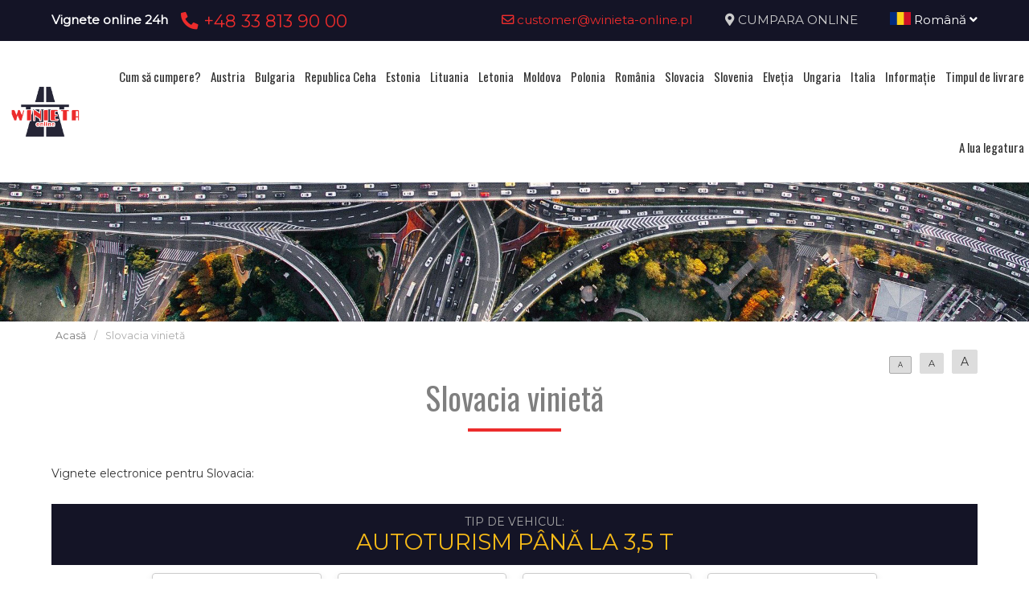

--- FILE ---
content_type: text/html; charset=UTF-8
request_url: https://www.winieta-online.pl/ro/slowacja-winieta
body_size: 5407
content:
<!DOCTYPE html>
<html lang="ro">
<head>
	<title>Slovacia vinietă</title>
<meta http-equiv="content-type" content="text/html; charset=utf-8">
<meta name="keywords" content="winieta słowacja,winiety słowacja">
<meta name="description" content="Slovacia vinietă">
<meta name="viewport" content="width=device-width, initial-scale=1">
<base href="https://www.winieta-online.pl">
<link rel="canonical" href="https://www.winieta-online.pl/ro/slowacja-winieta">

<link rel="shortcut icon" type="image/x-icon" href="/UserFiles/winieta_online_pl/favicon.png" />
<meta name="theme-color" content="#141426">
<link rel="icon" sizes="192x192" href="/UserFiles/winieta_online_pl/web_icon.png">
<!-- Windows Phone -->
<meta name="msapplication-navbutton-color" content="#141426">
<!-- iOS Safari -->
<meta name="apple-mobile-web-app-capable" content="yes">
<meta name="apple-mobile-web-app-status-bar-style" content="black-translucent">
<link rel="apple-touch-icon" href="/UserFiles/winieta_online_pl/web_icon.png">

<link href="https://fonts.googleapis.com/css?family=Montserrat&display=swap" rel="stylesheet">
<link href="https://fonts.googleapis.com/css?family=Oswald&display=swap" rel="stylesheet">
<link rel="stylesheet" href="css/fontawesome/css/all.css">
<link type="text/css" rel="stylesheet" href="css/sky_form.css">
<link type="text/css" rel="stylesheet" href="css/winieta_online_pl/styles.css">

<script src="js/jquery-3.2.1.min.js"></script>
<script src="js/winieta_online_pl/scripts.js"></script>
<script src="js/pickmeup/jquery.pickmeup.min.js"></script>
<link rel="stylesheet" href="js/pickmeup/pickmeup.css">

<meta property="og:title" content="Slovacia vinietă"/>
<meta property="og:site_name" content="Slovacia vinietă"/>
<meta property="og:type" content="website"/>
<meta property="og:image" content="https://winieta-online.pl/"/>
<meta property="og:description" content="Slovacia vinietă" />
</head>

<body>

	<header><div class="top-line-wrap clear-after">
	<div class="top-line1"><div class="container"><div class="phones-line clear-after">
	<div class="phones1 float-left"><span>Vignete online 24h</span><span><a href="tel:+48338139000"> <i class="fas fa-phone-alt"></i>  +48 33 813 90 00</a></span></div>
	<div class="phones2 float-right"><span><a href="mailto:customer@winieta-online.pl"> <i class="far fa-envelope"></i>  customer@winieta-online.pl</a></span><span><i class="fas fa-map-marker-alt"></i> <a href="ro/vinieta/ordin">CUMPARA ONLINE</a></span><span><div class="page-lang-select"><div class="current-lang"><a href="ro"><img src="images/flags/ro.png" alt="Română"> Română <i class="fas fa-angle-down"></i></a></div><ul><li><a href="pl"><img src="images/flags/pl.png" alt="Polski"> Polski</a></li><li><a href="en"><img src="images/flags/en.png" alt="English"> English</a></li><li><a href="de"><img src="images/flags/de.png" alt="Deutsch"> Deutsch</a></li><li><a href="ua"><img src="images/flags/ua.png" alt="Український"> Український</a></li><li><a href="cz"><img src="images/flags/cz.png" alt="Česky"> Česky</a></li></ul></div></span></div>
</div>
</div></div>
	<div class="container2">
			<div class="top-menu-wrap like-table">
				<div class="top-menu-line2 like-td logo-wrap"><a class="logo" href="ro/"><img src="/UserFiles/winieta_online_pl/logo.png" alt="Busy"></a></div>
				<div class="top-menu-line1 like-td"><div class="menu-top-wrap">
	<div class="mobile-menu hide">
		<div id="mobile-menu-trigger">
			<svg id="svg-icon" class="ham hamRotate ham8" viewBox="0 0 100 100" width="50">
				<path
							class="line top"
							d="m 30,33 h 40 c 3.722839,0 7.5,3.126468 7.5,8.578427 0,5.451959 -2.727029,8.421573 -7.5,8.421573 h -20" />
				<path
							class="line middle"
							d="m 30,50 h 40" />
				<path
							class="line bottom"
							d="m 70,67 h -40 c 0,0 -7.5,-0.802118 -7.5,-8.365747 0,-7.563629 7.5,-8.634253 7.5,-8.634253 h 20" />
			</svg>
		</div>
	</div>

	<div class="navigation-wrap">
	<nav role="navigation">
	<ul class="menu-top font-sp">
		<li><a href="ro/jak-kupic-winiete" class="empty">Cum să cumpere?</a></li><li><a href="ro/austria-vigneta" class="empty">Austria</a></li><li><a href="ro/bulgaria-vigneta" class="empty">Bulgaria</a></li><li><a href="ro/republica-ceha-vigneta" class="empty">Republica Ceha</a></li><li><a href="ro/estonia-winieta" class="empty">Estonia</a></li><li><a href="ro/litwa-winieta" class="empty">Lituania</a></li><li><a href="ro/lotwa-winieta" class="empty">Letonia</a></li><li><a href="ro/moldawia-winieta" class="empty">Moldova</a></li><li><a href="ro/polska-winieta" class="empty">Polonia</a></li><li><a href="ro/rumunia-winieta" class="empty">România</a></li><li><a href="ro/slowacja-winieta" class="empty">Slovacia</a></li><li><a href="ro/slowenia-winieta" class="empty">Slovenia</a></li><li><a href="ro/szwajcaria-winieta" class="empty">Elveţia</a></li><li><a href="ro/ungaria-vigneta" class="empty">Ungaria</a></li><li><a href="ro/wlochy-winieta" class="empty">Italia</a></li><li><a href="ro/informacje-praktyczne" class="empty">Informație</a></li><li><a href="ro/vignete-timp-si-costul-livrarii" class="empty">Timpul de livrare</a></li><li><a href="ro/kontakt" class="empty">A lua legatura</a></li>	</ul>
	</nav>
	</div>
</div>
</div>
			</div>
	</div>
</div>


<div class="container2">
<div class="header-img2" >
</div>
</div>
<div class="breadcrumb-wrap">
  <div class="container">
  <nav aria-label="Breadcrumb">
    <span><a href="ro/">Acasă</a></span><span>/</span><span class="current">Slovacia vinietă</span>  </nav>
  </div>
</div>
<div class="container"><div class="content-font-size"><a href="#" data-size="1em" class="size-1 isset">A</a><a href="#" data-size="1.1em" class="size-2">A</a><a href="#" data-size="1.2em" class="size-3">A</a></div>

<script type="text/javascript">
$('.content-font-size a').click(function(e)
{
  e.preventDefault();
  $(this).siblings().removeClass('isset').end().addClass('isset');
  $('.site-content').css('font-size',$(this).attr('data-size'));
});
</script>
</div></header>

	<section>
	<div class="container">
		<div class="site-content-wrap">
			<h1 class="site-title-header font-sp">Slovacia vinietă</h1>
			<div class="site-content">
        <!-- ========= -->
        Vignete electronice pentru Slovacia:<br />
<br />
<div class="winiety-prices-type-wrap"><h3><small>Tip de vehicul:</small>Autoturism până la 3,5 t</h3><div class="winiety-prices-type-line"><div class="winieta-price-box"><a href="ro/vinieta/ordin/sk/car/10DAY/slovacia-autoturism-p-n-la-3-5-t-vigneta-de-10-zile-de-p-n-la-3-5-tone"><div class="wn-box-icon"><i class="fas fa-car-side"></i></div><div class="wn-box-length"><strong>10 <small>zile</small></strong></div><div class="wn-box-name"><h6>Vigneta de 10 zile de până la 3,5 tone</h6></div><div class="wn-box-price">76.14 PLN</div><div class="wn-box-btn"><span>Ordin</span></div></a></div><div class="winieta-price-box"><a href="ro/vinieta/ordin/sk/car/1DAY/slovacia-autoturism-p-n-la-3-5-t-vigneta-de-1-zile-de-p-n-la-3-5-tone"><div class="wn-box-icon"><i class="fas fa-car-side"></i></div><div class="wn-box-length"><strong>1 <small>zi</small></strong></div><div class="wn-box-name"><h6>Vigneta de 1 zile de până la 3,5 tone</h6></div><div class="wn-box-price">57.11 PLN</div><div class="wn-box-btn"><span>Ordin</span></div></a></div><div class="winieta-price-box"><a href="ro/vinieta/ordin/sk/car/30DAY/slovacia-autoturism-p-n-la-3-5-t-vigneta-de-30-de-zile-pana-la-3-5-tone"><div class="wn-box-icon"><i class="fas fa-car-side"></i></div><div class="wn-box-length"><strong>30 <small>zile</small></strong></div><div class="wn-box-name"><h6>Vigneta de 30 de zile pana la 3,5 tone</h6></div><div class="wn-box-price">100.49 PLN</div><div class="wn-box-btn"><span>Ordin</span></div></a></div><div class="winieta-price-box"><a href="ro/vinieta/ordin/sk/car/365DAY/slovacia-autoturism-p-n-la-3-5-t-vigneta-365-zile-pana-la-3-5-tone"><div class="wn-box-icon"><i class="fas fa-car-side"></i></div><div class="wn-box-length"><strong>365 <small>zile</small></strong></div><div class="wn-box-name"><h6>Vigneta 365 zile pana la 3,5 tone</h6></div><div class="wn-box-price">507.6 PLN</div><div class="wn-box-btn"><span>Ordin</span></div></a></div></div><h3><small>Tip de vehicul:</small>Livrare până la 3,5 tone</h3><div class="winiety-prices-type-line"><div class="winieta-price-box"><a href="ro/vinieta/ordin/sk/cargo/10DAY/slovacia-livrare-p-n-la-3-5-tone-vigneta-de-10-zile-de-p-n-la-3-5-tone"><div class="wn-box-icon"><i class="fas fa-truck"></i></div><div class="wn-box-length"><strong>10 <small>zile</small></strong></div><div class="wn-box-name"><h6>Vigneta de 10 zile de până la 3,5 tone</h6></div><div class="wn-box-price">76.14 PLN</div><div class="wn-box-btn"><span>Ordin</span></div></a></div><div class="winieta-price-box"><a href="ro/vinieta/ordin/sk/cargo/1DAY/slovacia-livrare-p-n-la-3-5-tone-vigneta-de-1-zile-de-p-n-la-3-5-tone"><div class="wn-box-icon"><i class="fas fa-truck"></i></div><div class="wn-box-length"><strong>1 <small>zi</small></strong></div><div class="wn-box-name"><h6>Vigneta de 1 zile de până la 3,5 tone</h6></div><div class="wn-box-price">57.11 PLN</div><div class="wn-box-btn"><span>Ordin</span></div></a></div><div class="winieta-price-box"><a href="ro/vinieta/ordin/sk/cargo/30DAY/slovacia-livrare-p-n-la-3-5-tone-vigneta-de-30-de-zile-pana-la-3-5-tone"><div class="wn-box-icon"><i class="fas fa-truck"></i></div><div class="wn-box-length"><strong>30 <small>zile</small></strong></div><div class="wn-box-name"><h6>Vigneta de 30 de zile pana la 3,5 tone</h6></div><div class="wn-box-price">100.49 PLN</div><div class="wn-box-btn"><span>Ordin</span></div></a></div><div class="winieta-price-box"><a href="ro/vinieta/ordin/sk/cargo/365DAY/slovacia-livrare-p-n-la-3-5-tone-vigneta-365-zile-pana-la-3-5-tone"><div class="wn-box-icon"><i class="fas fa-truck"></i></div><div class="wn-box-length"><strong>365 <small>zile</small></strong></div><div class="wn-box-name"><h6>Vigneta 365 zile pana la 3,5 tone</h6></div><div class="wn-box-price">507.6 PLN</div><div class="wn-box-btn"><span>Ordin</span></div></a></div></div><h3><small>Tip de vehicul:</small>Caravana de pana la 3,5 t</h3><div class="winiety-prices-type-line"><div class="winieta-price-box"><a href="ro/vinieta/ordin/sk/camper/10DAY/slovacia-caravana-de-pana-la-3-5-t-vigneta-de-10-zile-de-p-n-la-3-5-tone"><div class="wn-box-icon"><img src="images/icon_cars/camper.svg" alt="kamper"></div><div class="wn-box-length"><strong>10 <small>zile</small></strong></div><div class="wn-box-name"><h6>Vigneta de 10 zile de până la 3,5 tone</h6></div><div class="wn-box-price">76.14 PLN</div><div class="wn-box-btn"><span>Ordin</span></div></a></div><div class="winieta-price-box"><a href="ro/vinieta/ordin/sk/camper/1DAY/slovacia-caravana-de-pana-la-3-5-t-vigneta-de-1-zile-de-p-n-la-3-5-tone"><div class="wn-box-icon"><img src="images/icon_cars/camper.svg" alt="kamper"></div><div class="wn-box-length"><strong>1 <small>zi</small></strong></div><div class="wn-box-name"><h6>Vigneta de 1 zile de până la 3,5 tone</h6></div><div class="wn-box-price">57.11 PLN</div><div class="wn-box-btn"><span>Ordin</span></div></a></div><div class="winieta-price-box"><a href="ro/vinieta/ordin/sk/camper/30DAY/slovacia-caravana-de-pana-la-3-5-t-vigneta-de-30-de-zile-pana-la-3-5-tone"><div class="wn-box-icon"><img src="images/icon_cars/camper.svg" alt="kamper"></div><div class="wn-box-length"><strong>30 <small>zile</small></strong></div><div class="wn-box-name"><h6>Vigneta de 30 de zile pana la 3,5 tone</h6></div><div class="wn-box-price">100.49 PLN</div><div class="wn-box-btn"><span>Ordin</span></div></a></div><div class="winieta-price-box"><a href="ro/vinieta/ordin/sk/camper/365DAY/slovacia-caravana-de-pana-la-3-5-t-vigneta-365-zile-pana-la-3-5-tone"><div class="wn-box-icon"><img src="images/icon_cars/camper.svg" alt="kamper"></div><div class="wn-box-length"><strong>365 <small>zile</small></strong></div><div class="wn-box-name"><h6>Vigneta 365 zile pana la 3,5 tone</h6></div><div class="wn-box-price">507.6 PLN</div><div class="wn-box-btn"><span>Ordin</span></div></a></div></div><h3><small>Tip de vehicul:</small>Remorcă</h3><div class="winiety-prices-type-line"><div class="winieta-price-box"><a href="ro/vinieta/ordin/sk/trailer/10DAY/slovacia-remorc-vigneta-de-10-zile-pentru-o-remorc"><div class="wn-box-icon"><i class="fas fa-trailer"></i></div><div class="wn-box-length"><strong>10 <small>zile</small></strong></div><div class="wn-box-name"><h6>Vigneta de 10 zile pentru o remorcă</h6></div><div class="wn-box-price">76.14 PLN</div><div class="wn-box-btn"><span>Ordin</span></div></a></div><div class="winieta-price-box"><a href="ro/vinieta/ordin/sk/trailer/1DAY/slovacia-remorc-vigneta-de-1-zile-pentru-o-remorc"><div class="wn-box-icon"><i class="fas fa-trailer"></i></div><div class="wn-box-length"><strong>1 <small>zi</small></strong></div><div class="wn-box-name"><h6>Vigneta de 1 zile pentru o remorcă</h6></div><div class="wn-box-price">57.11 PLN</div><div class="wn-box-btn"><span>Ordin</span></div></a></div><div class="winieta-price-box"><a href="ro/vinieta/ordin/sk/trailer/30DAY/slovacia-remorc-vigneta-de-30-de-zile-pentru-o-remorc"><div class="wn-box-icon"><i class="fas fa-trailer"></i></div><div class="wn-box-length"><strong>30 <small>zile</small></strong></div><div class="wn-box-name"><h6>Vigneta de 30 de zile pentru o remorcă</h6></div><div class="wn-box-price">100.49 PLN</div><div class="wn-box-btn"><span>Ordin</span></div></a></div><div class="winieta-price-box"><a href="ro/vinieta/ordin/sk/trailer/365DAY/slovacia-remorc-vigneta-de-365-de-zile-pentru-trailer"><div class="wn-box-icon"><i class="fas fa-trailer"></i></div><div class="wn-box-length"><strong>365 <small>zile</small></strong></div><div class="wn-box-name"><h6>Vigneta de 365 de zile pentru trailer</h6></div><div class="wn-box-price">507.6 PLN</div><div class="wn-box-btn"><span>Ordin</span></div></a></div></div></div>        <!-- ========= -->
      </div>
     </div>
   </div>
</section>

	<footer><div class="container">
<div class="like-table footer-first-line">
  <div class="like-td"><div class="footer-info-data">
	<div class="like-table">
		<div class="like-td">
			<img src="/UserFiles/winieta_online_pl/logo.png" alt="Winieta Online">
			<div>Rynek 28, 31-010 KRAKÓW</div>
		</div>
		<div class="like-td">
			<h4 class="font-sp">Winieta Online</h4>
			<div>+48 33 813 90 00</div>
			<div>customer@winieta-online.pl</div>
		</div>
	</div>
</div>
</div>
  <div class="like-td"><ul class="menu-footer">
	<li><a href="ro/electronic-autostrada-vigneta-republica-ceha">Vigneta electronică de autostradă</a></li><li><a href="ro/gdzie-obowiazuje">Harta secțiunilor de taxare ale autostrăzilor 2021 </a></li><li><a href="ro/informacje-praktyczne">Informație practică</a></li><li><a href="ro/jak-kupic-winiete">Cum să cumpăr o vignetă?</a></li><li><a href="ro/cine-trebuie-cu-cumpere-vigneta-electronica-republica-ceha">Cine trebuie să cumpere o vignetă electronică?</a></li><li><a href="ro/regulamin-dla-konsumentow">Reglementări pentru consumatori</a></li><li><a href="ro/zalety-winiety-elektronicznej">Avantajele unei vignete electronice</a></li><li><a href="ro/zwolnienie-z-oplaty-winieta-czechy">Scutire de impozit</a></li><li><a href="ro/slowenia-omin-autostrady">Slovenia - evitați autostrăzile</a></li><li><a href="ro/austria-vigneta">Austria vinietă</a></li><li><a href="ro/szwajcaria-winieta">Elveţia vinietă</a></li><li><a href="ro/nasi-partnerzy">Partenerii noștri</a></li><li><a href="ro/vigneta-electronica">Vigneta electronică</a></li><li><a href="ro/winiety-slowniczek">Vignete Glosar</a></li></ul>
</div>
</div>
</div>

<div class="footer_info-wrap">
  <div class="container">
    <p><strong> Clauza de informare în legătură cu GDPR </strong> administratorul datelor dvs. personale este Feniqs.pl Prosta Spółka Akcyjna. Datele dumneavoastră personale vor fi prelucrate în vederea furnizării de servicii/oferte în temeiul art. 6 sec. 1 lit. din Regulamentul general privind protecția datelor cu caracter personal din 27 aprilie 2016 ca interes legitim al administratorului, destinatarii datelor dumneavoastră cu caracter personal vor fi doar entități autorizate să obțină date cu caracter personal în baza legii, datele dumneavoastră cu caracter personal stocate vor fi pe o perioadă de 5 ani sau mai mult pe baza interesului legitim urmărit de administrator, aveți dreptul de a solicita administratorului accesul la datele cu caracter personal, dreptul de a rectifica ștergerea acestora sau de a limita prelucrarea, aveți dreptul de a depune o plângere la adresa Președintelui Biroului pentru Protecția Datelor cu Caracter Personal, furnizarea datelor cu caracter personal este voluntară, cu toate acestea, nefurnizarea datelor poate duce la incapacitatea de a furniza servicii/oferta.<br />JESTEŚMY NIEZALEŻNYM REJESTRATOREM OPŁAT AUTOSTRADOWYCH</p>
  </div>
</div>

<div class="footer-other-sites-menu">
	<div class="container">
    <b>SUNTEM UN REGISTR DE TAXE INDEPENDENȚĂ ÎN EUROPA:</b>
    <ul class="menu-footer-inline"><li><a href="http://www.austria-winieta.pl" target="_blank" rel="noopener">austria-winieta.pl</a></li><li><a href="http://www.austriawinieta.pl" target="_blank" rel="noopener">austriawinieta.pl</a></li><li><a href="http://www.bilet-autostradowy.pl" target="_blank" rel="noopener">bilet-autostradowy.pl</a></li><li><a href="http://www.bilety-autostradowe.pl" target="_blank" rel="noopener">bilety-autostradowe.pl</a></li><li><a href="http://www.bulgariawienieta.pl" target="_blank" rel="noopener">bulgariawienieta.pl</a></li><li><a href="http://www.bulgariawinieta.pl" target="_blank" rel="noopener">bulgariawinieta.pl</a></li><li><a href="http://www.bulharskadalnice.com" target="_blank" rel="noopener">bulharskadalnice.com</a></li><li><a href="http://www.cenawiniety.pl" target="_blank" rel="noopener">cenawiniety.pl</a></li><li><a href="http://www.cenywiniet.pl" target="_blank" rel="noopener">cenywiniet.pl</a></li><li><a href="http://www.chorwacjawinieta.pl" target="_blank" rel="noopener">chorwacjawinieta.pl</a></li><li><a href="http://www.czechy-winieta.pl" target="_blank" rel="noopener">czechy-winieta.pl</a></li><li><a href="http://www.czechywinieta.pl" target="_blank" rel="noopener">czechywinieta.pl</a></li><li><a href="http://www.czechywiniety.pl" target="_blank" rel="noopener">czechywiniety.pl</a></li><li><a href="http://www.dalnicnipoplatky.com" target="_blank" rel="noopener">dalnicnipoplatky.com</a></li><li><a href="http://www.dalnicniznamka.eu" target="_blank" rel="noopener">dalnicniznamka.eu</a></li><li><a href="http://www.digital-vignette.de" target="_blank" rel="noopener">digital-vignette.de</a></li><li><a href="http://www.e-vignette.pl" target="_blank" rel="noopener">e-vignette.pl</a></li><li><a href="http://www.e-winieta.eu" target="_blank" rel="noopener">e-winieta.eu</a></li><li><a href="http://www.edalnice.org" target="_blank" rel="noopener">edalnice.org</a></li><li><a href="http://www.edalnice.pl" target="_blank" rel="noopener">edalnice.pl</a></li><li><a href="http://www.electronicavinieta.com" target="_blank" rel="noopener">electronicavinieta.com</a></li><li><a href="http://www.electroniceviniete.com" target="_blank" rel="noopener">electroniceviniete.com</a></li><li><a href="http://www.estoniawinieta.pl" target="_blank" rel="noopener">estoniawinieta.pl</a></li><li><a href="http://www.estonskadalnice.com" target="_blank" rel="noopener">estonskadalnice.com</a></li><li><a href="http://www.ewinieta.pl" target="_blank" rel="noopener">ewinieta.pl</a></li><li><a href="http://www.info365.pl" target="_blank" rel="noopener">info365.pl</a></li><li><a href="http://www.litvadalnice.com" target="_blank" rel="noopener">litvadalnice.com</a></li><li><a href="http://www.litwa-winieta.pl" target="_blank" rel="noopener">litwa-winieta.pl</a></li><li><a href="http://www.litwawinieta.pl" target="_blank" rel="noopener">litwawinieta.pl</a></li><li><a href="http://www.livignotunel.pl" target="_blank" rel="noopener">livignotunel.pl</a></li><li><a href="http://www.livignotunnel.com" target="_blank" rel="noopener">livignotunnel.com</a></li><li><a href="http://www.lotvawinieta.pl" target="_blank" rel="noopener">lotvawinieta.pl</a></li><li><a href="http://www.lotwawinieta.pl" target="_blank" rel="noopener">lotwawinieta.pl</a></li><li><a href="http://www.lotysskadalnice.com" target="_blank" rel="noopener">lotysskadalnice.com</a></li><li><a href="http://www.madarskadalnice.com" target="_blank" rel="noopener">madarskadalnice.com</a></li><li><a href="http://www.moldavskadalnice.com" target="_blank" rel="noopener">moldavskadalnice.com</a></li><li><a href="http://www.moldawiawinieta.pl" target="_blank" rel="noopener">moldawiawinieta.pl</a></li><li><a href="http://www.najtanszewiniety.pl" target="_blank" rel="noopener">najtanszewiniety.pl</a></li><li><a href="http://www.oplatyautostradowe.pl" target="_blank" rel="noopener">oplatyautostradowe.pl</a></li><li><a href="http://www.pl-vignette.com" target="_blank" rel="noopener">pl-vignette.com</a></li><li><a href="http://www.polskadalnice.com" target="_blank" rel="noopener">polskadalnice.com</a></li><li><a href="http://www.rakouskadalnice.com" target="_blank" rel="noopener">rakouskadalnice.com</a></li><li><a href="http://www.rumuniawinieta.pl" target="_blank" rel="noopener">rumuniawinieta.pl</a></li><li><a href="http://www.rumunskadalnice.com" target="_blank" rel="noopener">rumunskadalnice.com</a></li><li><a href="http://www.sloveniawinieta.pl" target="_blank" rel="noopener">sloveniawinieta.pl</a></li><li><a href="http://www.slovenskadalnice.com" target="_blank" rel="noopener">slovenskadalnice.com</a></li><li><a href="http://www.slovinskadalnice.com" target="_blank" rel="noopener">slovinskadalnice.com</a></li><li><a href="http://www.slowacja-winieta.pl" target="_blank" rel="noopener">slowacja-winieta.pl</a></li><li><a href="http://www.slowacjawinieta.pl" target="_blank" rel="noopener">slowacjawinieta.pl</a></li><li><a href="http://www.sloweniawinieta.pl" target="_blank" rel="noopener">sloweniawinieta.pl</a></li><li><a href="http://www.svycarskadalnice.com" target="_blank" rel="noopener">svycarskadalnice.com</a></li><li><a href="http://www.szwajcariawinieta.pl" target="_blank" rel="noopener">szwajcariawinieta.pl</a></li><li><a href="http://www.słoweniawinieta.pl" target="_blank" rel="noopener">słoweniawinieta.pl</a></li><li><a href="http://www.tunellivigno.pl" target="_blank" rel="noopener">tunellivigno.pl</a></li><li><a href="http://www.vignette-at.com" target="_blank" rel="noopener">vignette-at.com</a></li><li><a href="http://www.vignette-bg.com" target="_blank" rel="noopener">vignette-bg.com</a></li><li><a href="http://www.vignette-cz.com" target="_blank" rel="noopener">vignette-cz.com</a></li><li><a href="http://www.vignette-pl.com" target="_blank" rel="noopener">vignette-pl.com</a></li><li><a href="http://www.vignette-poland.pl" target="_blank" rel="noopener">vignette-poland.pl</a></li><li><a href="http://www.vignette-ro.com" target="_blank" rel="noopener">vignette-ro.com</a></li><li><a href="http://www.vignette-si.com" target="_blank" rel="noopener">vignette-si.com</a></li><li><a href="http://www.vignette.pl" target="_blank" rel="noopener">vignette.pl</a></li><li><a href="http://www.vignettepoland.pl" target="_blank" rel="noopener">vignettepoland.pl</a></li><li><a href="http://www.vinetki.pl" target="_blank" rel="noopener">vinetki.pl</a></li><li><a href="http://www.vinietaelectronica.com" target="_blank" rel="noopener">vinietaelectronica.com</a></li><li><a href="http://www.vinieteelectronice.com" target="_blank" rel="noopener">vinieteelectronice.com</a></li><li><a href="http://www.wegrywinieta.pl" target="_blank" rel="noopener">wegrywinieta.pl</a></li><li><a href="http://www.winieta-austria.pl" target="_blank" rel="noopener">winieta-austria.pl</a></li><li><a href="http://www.winieta-czechy.pl" target="_blank" rel="noopener">winieta-czechy.pl</a></li><li><a href="http://www.winieta-litwa.pl" target="_blank" rel="noopener">winieta-litwa.pl</a></li><li><a href="http://www.winieta-słowacja.pl" target="_blank" rel="noopener">winieta-słowacja.pl</a></li><li><a href="http://www.winieta-wegry.pl" target="_blank" rel="noopener">winieta-wegry.pl</a></li><li><a href="http://www.winieta-węgry.pl" target="_blank" rel="noopener">winieta-węgry.pl</a></li><li><a href="http://www.winieta.org" target="_blank" rel="noopener">winieta.org</a></li><li><a href="http://www.winietaaustria.pl" target="_blank" rel="noopener">winietaaustria.pl</a></li><li><a href="http://www.winietaaustriaonline.pl" target="_blank" rel="noopener">winietaaustriaonline.pl</a></li><li><a href="http://www.winietaautostradowa.pl" target="_blank" rel="noopener">winietaautostradowa.pl</a></li><li><a href="http://www.winietabulgaria.pl" target="_blank" rel="noopener">winietabulgaria.pl</a></li><li><a href="http://www.winietachorwacja.pl" target="_blank" rel="noopener">winietachorwacja.pl</a></li><li><a href="http://www.winietaczechy.pl" target="_blank" rel="noopener">winietaczechy.pl</a></li><li><a href="http://www.winietaestonia.pl" target="_blank" rel="noopener">winietaestonia.pl</a></li><li><a href="http://www.winietalitwa.pl" target="_blank" rel="noopener">winietalitwa.pl</a></li><li><a href="http://www.winietalotwa.pl" target="_blank" rel="noopener">winietalotwa.pl</a></li><li><a href="http://www.winietamoldawia.pl" target="_blank" rel="noopener">winietamoldawia.pl</a></li><li><a href="http://www.winietaonline.com" target="_blank" rel="noopener">winietaonline.com</a></li><li><a href="http://www.winietapolska.pl" target="_blank" rel="noopener">winietapolska.pl</a></li><li><a href="http://www.winietarumunia.pl" target="_blank" rel="noopener">winietarumunia.pl</a></li><li><a href="http://www.winietaslovenia.pl" target="_blank" rel="noopener">winietaslovenia.pl</a></li><li><a href="http://www.winietaslowacja.pl" target="_blank" rel="noopener">winietaslowacja.pl</a></li><li><a href="http://www.winietaslowenia.pl" target="_blank" rel="noopener">winietaslowenia.pl</a></li><li><a href="http://www.winietaszwajcaria.pl" target="_blank" rel="noopener">winietaszwajcaria.pl</a></li><li><a href="http://www.winietasłowenia.pl" target="_blank" rel="noopener">winietasłowenia.pl</a></li><li><a href="http://www.winietawegry.pl" target="_blank" rel="noopener">winietawegry.pl</a></li><li><a href="http://www.winietomat.pl" target="_blank" rel="noopener">winietomat.pl</a></li><li><a href="http://www.winiety.org" target="_blank" rel="noopener">winiety.org</a></li><li><a href="http://www.winietydrogowe.pl" target="_blank" rel="noopener">winietydrogowe.pl</a></li><li><a href="http://www.winietyelektroniczne.pl" target="_blank" rel="noopener">winietyelektroniczne.pl</a></li><li><a href="http://www.winietyestonia.pl" target="_blank" rel="noopener">winietyestonia.pl</a></li><li><a href="http://www.winietywegry.pl" target="_blank" rel="noopener">winietywegry.pl</a></li><li><a href="http://www.winietyzagraniczne.pl" target="_blank" rel="noopener">winietyzagraniczne.pl</a></li><li><a href="http://www.winietyzakup.pl" target="_blank" rel="noopener">winietyzakup.pl</a></li><li><a href="http://www.węgry-winieta.pl" target="_blank" rel="noopener">węgry-winieta.pl</a></li><li><a href="http://www.xn--sowacja-njb.org.pl" target="_blank" rel="noopener">xn--sowacja-njb.org.pl</a></li><li><a href="http://www.xn--soweniawinieta-gnc.pl" target="_blank" rel="noopener">xn--soweniawinieta-gnc.pl</a></li><li><a href="http://www.xn--wgry-winieta-4vb.pl" target="_blank" rel="noopener">xn--wgry-winieta-4vb.pl</a></li><li><a href="http://www.xn--winieta-sowacja-7sc.pl" target="_blank" rel="noopener">xn--winieta-sowacja-7sc.pl</a></li><li><a href="http://www.xn--winieta-wgry-dwb.pl" target="_blank" rel="noopener">xn--winieta-wgry-dwb.pl</a></li></ul>  </div>
</div>

<div class="copyright-line"><div class="container">&copy; 2025 www.winietaonline.com   SUNTEM UN REGISTR DE TAXE INDEPENDENȚĂ ÎN EUROPA</div></div>

<!-- Load Facebook SDK for JavaScript -->
      <div id="fb-root"></div>
      <script>
        window.fbAsyncInit = function() {
          FB.init({
            xfbml            : true,
            version          : 'v9.0'
          });
        };

        (function(d, s, id) {
        var js, fjs = d.getElementsByTagName(s)[0];
        if (d.getElementById(id)) return;
        js = d.createElement(s); js.id = id;
        js.src = 'https://connect.facebook.net/pl_PL/sdk/xfbml.customerchat.js';
        fjs.parentNode.insertBefore(js, fjs);
      }(document, 'script', 'facebook-jssdk'));</script>

      <!-- Your Chat Plugin code -->
      <div class="fb-customerchat"
        attribution=setup_tool
        page_id="1797964753610052"
        greeting_dialog_display="hide"
  logged_in_greeting="Witamy, oferujemy przejazdy Polska - Austria - Polska, zapraszamy do rezerwacji:"
  logged_out_greeting="Witamy, oferujemy przejazdy Polska - Austria - Polska, zapraszamy do rezerwacji:">
      </div></footer>

</body>
</html>


--- FILE ---
content_type: text/css
request_url: https://www.winieta-online.pl/css/winieta_online_pl/styles.css
body_size: 9168
content:
:root
{
  --color1:#141426; /* granat */
  --color2:#ec2c2c; /* czerwony */
  --color3:#f6ba18; /* zolty */
  --color4:#0e0e20; /*ciemny granat */
}

body {margin:0; padding:0; font-size:14px; font-family:"Montserrat",Verdana,Tahoma,Arial,sans-serif; color:#333;}
* {box-sizing:border-box;}
a {text-decoration:none; outline:0 none; color:inherit;}
a img {border:0 none; outline:0 none;}
img {vertical-align:middle;}
table {width:100%; border-collapse:collapse;}
h1,h2,h3,h4,h5,h6 {margin:0; font-weight:normal;}
hr {border:0 none; background:#dedede; height:1px; clear:both;}
p {margin:0;}
blockquote {border-left:4px solid #ddd; padding:10px; background:#fafafa;}
input,select,textarea {font-family:inherit; font-size:inherit;}

.clear {clear:both;}
.clear-after::after {content:""; display:block; clear:both;}
.container {width:70%; margin:auto;}
.container2 {width:100%; margin:auto;}
.container3 {width:80%; margin:auto;}
.center-text {text-align:center;}
.float-left {float:left;}
.float-right {float:right;}
.like-table {display:table; width:100%;}
.like-td {display:table-cell; vertical-align:top;}
.hide {display:none;}

.font-sp {font-family:Oswald;}

header {padding-top:140px;}
.top-line-wrap {position:fixed; left:0; top:0; right:0; z-index:1199; background:#fff;}
.top-line-wrap.scrolled  {box-shadow:0 1px 5px #333;}
.top-line-wrap.scrolled .logo-wrap  {width:160px; padding:5px; display:inline-block; vertical-align:top; line-height:0;}
.top-line-wrap.scrolled .logo img {height:40px;}
.top-line-wrap.scrolled .phones-line {display:none;}
.top-line-wrap.scrolled .top-menu-wrap {display:inline-block; width:auto; line-height:50px;}
.top-line-wrap.scrolled .top-menu-line1 {display:inline-block; vertical-align:middle; padding:0 0 0 10px;}
.top-line-wrap.scrolled .menu-top-wrap {display:inline-block;}
.top-line-wrap.scrolled .menu-top li {padding:0;}

.top-line1 {background:var(--color1);}
.top-menu-wrap {}
.top-menu-line1 {text-align:left; height:50px; transition:all .4s; -webkit-transition:all .4s;}


.logo-wrap {padding:10px; text-align:center; transition:all .4s; -webkit-transition:all .4s;}
.logo img {height:62px; vertical-align:top; transition:all .4s; -webkit-transition:all .4s;}

.phones-line {line-height:50px; color:#fff; font-size:1.1em;}
.phones1 span:nth-child(1) {font-weight:bold;}
.phones1 span:nth-child(2) {color:var(--color2); padding-left:10px; font-size:1.4em; vertical-align:middle;}
.phones2 span:nth-child(1) a {color:var(--color2);}
.phones2 span:nth-child(2) {color:#ccc; padding-left:40px;}
.phones2 span:nth-child(3) {margin-left:40px;}

.page-lang-select {display:inline-block; position:relative;}
.page-lang-select ul {position:absolute; left:-20px; z-index:999; margin:0; padding:0 20px; list-style:none !important; background:var(--color1); width:max-content; display:none;}
.page-lang-select img {height:16px; width:26px; vertical-align:text-top;}
.page-lang-select a:hover {color:var(--color3);}

.menu-top-wrap {}
.menu-top {margin:0; padding:0; font-size:1.2em;}
.menu-top a {display:block;}
.menu-top img {vertical-align:text-top;}

.menu-top > li {display:inline-block; vertical-align:top; padding:33px 0; position:relative; transition:all .3s ease; -webkit-transition:all .3s ease;}
.menu-top > li:last-child {border-right:0 none;}
.menu-top > li:hover {background:var(--color1);}
.menu-top > li:hover > a {color:#fff;}
/*.menu-top li a.has-submenu::after {content:""; display:inline-block; width:12px; height:10px; margin-left:3px; background:url(/images/submenu1.png) no-repeat right bottom; transition:all .4s; -webkit-transition:all .4s;}*/
.menu-top li:hover a.has-submenu::after {transform:rotate(-180deg); -webkit-transform:rotate(-180deg);}
.top-menu-line1 {text-align:right;}
.top-menu-line2 {vertical-align:middle;}
.top-menu-line1 .menu-top a {padding:0 10px;}

.menu-top ul.submenu {position:absolute; left:0; z-index:99; top:100%; text-align:left; margin:0; padding:0; background:#eee; max-height:0; overflow:hidden; border-left:1px solid var(--color1); transition:all 0.4s; -webkit-transition:all 0.4s;}
.menu-top ul.submenu li {display:block; white-space:nowrap; padding:0; margin:0; border-bottom:1px solid #aaa;}
.menu-top ul.submenu li a {display:block; padding:15px 80px 10px 25px; font-weight:normal; font-size:.9em;}
.menu-top ul.submenu li a:hover {background:rgba(0,0,0,.1);}

.menu-top > li:hover .submenu {max-height:650px;}
/*.menu-top li a::after {content:""; display:block; width:10px; height:2px; margin-top:3px; background:#8683dc; transition:all .3s ease; -webkit-transition:all .3s ease;}
.menu-top li a:hover::after {width:100%;}*/

.header-index-img {height:60vh; background-color:#ddd; background-size:100% 100%;}
.header-index-img .container {position:relative; height:100%;}

.header-img {height:600px; height:65vh; background:url(/UserFiles/winieta_online_pl/naglowek/header_img.jpg) no-repeat center center; background-size:100% 100%;}
.header-img2 {height:260px; background-image:url(/UserFiles/winieta_online_pl/naglowek/default.jpg); background-size:cover; background-position:center center; background-color:#eee;}


.slider-index-wrap {height:100%;}
.unslider {position:relative; height:100%;}
.unslider-wrap.unslider-carousel > li {height:100%; background-size:100% 100%;}
.unslider-wrap.unslider-carousel > li img {height:100%; width:100%;}
.header-index-img .animacja-header-slide strong {left:auto;}



.breadcrumb-wrap {padding:10px 0; font-size:.9em; color:#aaa;}
.breadcrumb-wrap span {display:inline-block; margin:0 5px;}
.breadcrumb-wrap a {color:#777;}

.site-title-header {font-size:2.8em; color:#7f7f7f; text-align:center; margin-bottom:40px;}
.site-title-header::after {content:""; display:block; height:4px; width:10%; margin-top:10px; background:var(--color2); margin-left:45%;}

.offers-list-box-title {font-size:2em; color:#ea6bad; text-align:right; margin-bottom:10px;}
.offers-list-box-title::after {content:""; display:inline-block; width:4px; height:30px; vertical-align:middle; background:#368dc8; transform:skewX(-15deg); -webkit-transform:skewX(-15deg); margin-left:20px;}
.offers-list-box-container {padding:20px; border-left:10px solid #cdcaa1; background:#fefcf0; line-height:1.5;}
.offers-list-box-item h3 {font-size:1em; margin-bottom:5px;}
.offers-list-box-item img {height:20px; width:30px; margin-right:10px; vertical-align:middle;}


.header-searchbox-wrap {position:absolute; bottom:10vh; left:10%; z-index:999; width:50%; padding:20px; background:#fff;}
.pickmeup .pmu-instance .pmu-days > div {width:2.98em;}


.index-baners-wrap {position:absolute; bottom:0; left:0; right:0; height:20vh; background:rgba(255,255,255,.4); text-align:center;}

.index-baners-top {margin-top:-80px;}
.baner-box {display:inline-block; vertical-align:top; width:25%; padding:15px;}
.baner-box a {display:block; height:100%; border:0 none !important;}
.baner-box a h3 {padding:10px; background:#eee; text-align:center; height:100px; font-size:1.5em; line-height:1.2; transition:all .3s ease; -webkit-transition:all .3s ease;}
.baner-img {height:260px; background:#eee no-repeat center center; background-size:cover; border-bottom:1px solid #fff; position:relative;transition:all .5s ease; -webkit-transition:all .5s ease;}
.baner-img img {width:100%; height:100%;}
.baner-text {background:#f3f3f3; padding:30px 35px;}
.baner-text h3 {font-size:1.5em; text-transform:uppercase; margin-bottom:14px;}
.baner-text h3::after {content:""; display:block; width:35px; height:3px; margin-top:7px; background:var(--color3);}
.baner-text p {color:#969595; line-height:1.8;}
.baner-more a {display:inline-block; background:var(--color2); padding:10px 5px 10px 55px; color:#fff; position:relative;}
.baner-more a::after {content:""; position:absolute; z-index:-1; top:0; height:100%; right:-20px; width:40px; background:var(--color2); transform:skewX(-45deg); -webkit-transform:skewX(-45deg);}
.baner-more-arrow {margin-left:25px;}
.baner-more-arrow::after {content:'\0027a1'; font-size:1.3em; line-height:0;}
.baner-box a:hover h2 {padding:0;}
.baner-box a:hover .baner-img {background-position:10px 10px;}


.index-header-info {text-align:right; padding:40px 30px 0 0; color:#eee;}
.index-header-info span {display:block;}
.index-header-info span:nth-child(1) {text-transform:uppercase; font-size:1.2em;}
.index-header-info span:nth-child(2) {font-size:.8em; color:var(--color3);}

.index-top-info {padding:50px 0;}
.index-top-info .like-td:nth-child(1) {padding:20px 40px 0 0; text-align:right; overflow:hidden;}
.index-top-info .like-td:nth-child(2) {padding-left:45px; border-left:4px solid var(--color2);}
.index-top-info h3 {text-transform:uppercase; font-size:3em; line-height:1.3;}
.index-top-info h3 strong {display:block; font-size:.7em; background:var(--color2); color:#fff; margin:20px -41px 0 auto; width:min-content; font-weight:normal; padding:15px 41px 15px 25px; box-shadow:-10px 0px 20px #aaa; transform:rotate(-7deg); -webkit-transform:rotate(-7deg); transform-origin:100% 0; -webkit-transform-orogin:100% 0;}
.index-top-text {padding:20px 0; line-height:1.7; text-align:justify;}
.index-top-text ul {list-style:none; padding-left:20px; background:#fafafa;}
.index-top-text ul li::before {content:"\f35a"; font-family:"Font Awesome 5 Free"; font-weight:900; color:var(--color3); margin-right:10px; font-size:1.5em; vertical-align:middle;}


.main-info-boxes-wrap {margin:50px 0;}
.main-info-boxes-wrap h1 {text-align:center; text-transform:uppercase; font-size:3em;}
.main-info-boxes-line {height:100%;}
.main-info-boxes-line .like-td {padding:10px; height:100%; width:50%;}
.main-info-box {padding:35px 30px 60px 30px; height:100%; text-align:center;}
.main-info-box h3 {font-size:1.5em; color:#888; text-transform:uppercase; font-family:serif; font-weight:bold; margin-bottom:15px; margin-top:20px;}
.main-info-box img {vertical-align:top; height:60px;}
.main-info-text {line-height:1.7; color:#888;}

.index-banner-box-wrap {background-position:center center; background-repeat:no-repeat; background-size:cover; padding:100px 0;}
.index-banner-box-line {display:flex; flex-direction:row;}
.index-banner-box-part1 {flex:0 0 50%; text-align:right;}
.index-banner-box-part1 h2 {font-size:3em; padding:30px 40px 20px 10px; color:#fff;}
.index-banner-box-part1 h2 span {display:block; text-transform:uppercase; color:var(--color3);}
.index-banner-box-part2 {flex:0 0 50%; padding:50px; background:rgba(255,255,255,.8); line-height:1.6; box-shadow:0 15px 10px 0px #111; text-align:justify;}
.index-banner-box-part2 ul {list-style:none; padding-left:20px;}
.index-banner-box-part2 ul li::before {content:"\f35a"; font-family:"Font Awesome 5 Free"; font-weight:900; color:var(--color2); margin-right:10px; font-size:1.5em; vertical-align:middle;}
.index-banner-box-btn {text-align:center; padding:20px 10px 0 10px; border-top:2px solid var(--color3); margin-top:20px;}
.index-banner-box-btn a {display:inline-block; background:var(--color1); color:#fff; padding:20px 40px; border-radius:30px; text-transform:uppercase; border:0 none; font-size:1.1em; outline:0 none; transition:border-radius .5s ease; -webkit-transition:border-radius .5s ease;}
.index-banner-box-btn a:hover {cursor:pointer; border-radius:0;}

.index-banners-box-line-wrap {padding:60px 0;}
.index-banners-box-line {display:flex; flex-direction:row;}
.index-banners-half1 {flex:0 0 50%; padding-right:40px; border-right:1px solid #ddd;}
.index-banners-half2 {flex:0 0 50%; padding-left:40px;}

.index-banner-box-wrap2 .index-banner-box-p1 h2 {font-size:3em; text-align:center; margin-bottom:20px; color:#aaa;}
.index-banner-box-wrap2 .index-banner-box-p1 h2 span {display:block; text-transform:uppercase; color:var(--color2);}
.index-banner-box-wrap2 .index-banner-box-p2 {box-shadow:0 25px 10px -15px #555; padding:10px; border:1px solid #ddd;}
.index-banner-box-wrap2 .index-banner-box-p2 img {width:100%; height:400px;}
.index-banner-box-wrap2 .index-banner-box-p3 {padding:30px; line-height:1.7; text-align:justify;}
.index-banner-box-wrap2 .index-banner-box-p3 ul {list-style:none; padding-left:20px;}
.index-banner-box-wrap2 .index-banner-box-p3 ul li::before {content:"\f35a"; font-family:"Font Awesome 5 Free"; font-weight:900; color:var(--color2); margin-right:10px; font-size:1.5em; vertical-align:middle;}
.index-banner-box-wrap2 .index-banner-box-btn {border-color:var(--color2);}


.index-bottom-textbox h1 {font-size:3em; margin-bottom:20px;}
.index-bottom-text {line-height:1.8; text-align:justify;}
.index-bottom-text h2 {font-family:Oswald; font-size:2em; margin:10px 0;}
.index-bottom-text h2::after {content:""; width:55px; height:3px; background:var(--color3); display:block; margin-top:8px;}


.index-full-box {background-attachment:fixed; background-size:cover; padding:100px 0; text-align:center; margin-top:100px;}
.index-full-box h3 {font-size:3em; margin-bottom:30px;}
.index-full-text {padding:40px; background:rgba(0,0,0,.5); color:#fff; border-radius:20px 0;}


.index-rozklad-wrap {margin-top:50px;}
.index-rozklad-wrap h2 {text-align:center; font-size:2.7em; text-transform:uppercase; margin-bottom:30px;}
.index-rozklad-wrap .like-td {width:50%; padding:0 20px;}
.rozklad-box h3 {background:var(--color2); color:#fff; font-size:4em; padding:25px 0; text-align:center; text-transform:uppercase;}
.rozklad-lista {border-left:1px solid #e9e9e9; border-right:1px solid #e9e9e9;}
.rozklad-lista ul {margin:0; padding:0; list-style:none;}
.rozklad-lista ul li {text-transform:uppercase; text-align:center; color:#888; padding:20px;}
.rozklad-lista ul li:nth-child(even) {background:#f9f9f9;}


.index-offers-wrap {}
.index-offers-wrap h3 {text-align:center; color:#007fb5; text-transform:uppercase; margin:10px 0; font-size:3em; margin-bottom:50px; position:relative; padding:0 40px;}
.index-offers-wrap h3 span {display:inline-block; padding:0 20px; background:#fff;}
.index-offers-wrap h3::before {content:""; position:absolute; left:0; width:100%; height:1px; top:50%; background:#007fb5; z-index:-1;}

.offers-container {display:flex; flex-wrap:wrap;}
.offer-box {width:25%; padding:20px; border:1px solid #ccc;}
.offer-box:nth-last-child(n+6) {border-bottom:0 none;}
.offer-box:not(:nth-child(4n)):not(:last-child) {border-right:0 none;}
.offer-box:last-child {border-top:0 none; margin:auto;}
.offer-box a {display:block; text-align:center;}
.offer-img {height:260px; background:#eee;}
.offer-img img {width:100%; height:100%; color:#eee;}
.offer-name {}
.offer-box h4 {padding:10px; text-align:center; font-size:1.7em; line-height:1.3; height:4em; vertical-align:middle; color:#777;}
.offer-data-box {height:300px; background:#fff; padding:30px 20px; padding-right:60px; position:relative;}
.offer-data-box > div {font-size:.9em; margin-bottom:14px; color:#777; border-left:2px solid #aaa; padding-left:10px;}
.offer-data-box div b {font-weight:normal; color:#000;}
.offer-data-box div.offer-price-box {position:absolute; bottom:20px; right:60px; font-size:1.1em; text-align:right; border:0 none;}
.offer-data-box div.offer-price-box strong {color:#d0283b;}
.offer-data-box div.offer-location-box {border:0 none; position:absolute; right:40px; top:0; width:300px; text-align:center; line-height:40px; margin:0; border-top:1px dashed currentColor; transform:rotate(-90deg); -webkit-transform:rotate(-90deg); transform-origin:100% 0; -webkit-transform-origin:100% 0; overflow:hidden;}
.offer-btn-more span {display:block; color:#e95600; border:2px solid currentColor; padding:10px 15px; margin-top:15px;}
.offer-box a:hover .offer-img h3 {top:0; right:0; bottom:0; left:0; padding:30px;}
.offer-box a:hover .offer-btn-more span {background:#e95600; color:#fff;}

.news-all-wrap {margin:100px 0;}
.news-all-wrap h2 {text-align:center; color:#aaa; margin:10px; text-transform:uppercase; font-size:3em; margin-bottom:30px; position:relative; padding:0 40px;}
.news-all-wrap h2 span {display:inline-block; padding:0 20px; background:#fff;}
.news-all-wrap h2::before {content:""; position:absolute; left:0; width:100%; height:1px; top:50%; background:#aaa; z-index:-1;}
.news-all-content {text-align:center;}
.news-box {display:inline-block; vertical-align:top; width:25%; padding:20px;}
.news-box h3 {font-size:1.6em; padding:10px; border:1px solid #ddd; margin-top:10px;}
.news-intro {font-size:.9em; margin:10px 0; text-align:justify; line-height:1.5; min-height:200px;}
.news-link {padding:10px 0; border-bottom:1px solid #ccc;}
.news-link a {display:inline-block; padding:8px 15px; border:2px solid currentColor; color:#e95600;}
.news-link a:hover {background:#e95600; color:#fff;}
.news-date {font-size:.7em; color:#999; padding:5px; border-bottom:1px solid #ddd; margin-bottom:20px;}
.news-icon {height:170px; background:#f5cca1;}
.news-icon svg {width:100px; margin:20px 0;}
.news-icon img {width:100%; height:170px;}
.news-show-all {padding:20px; text-align:center; border-bottom:1px dashed #ccc;}
.news-show-all a {display:inline-block; padding:5px 20px; border:1px solid #aaa;}
.news-show-all a:hover {background:#aaa; color:#fff;}
.news-no-entry-info {text-align:center;}

.content-main .news-date {text-align:left; border-top:1px solid #ddd;}
.content-main-newsy .news-box {display:table; width:100%;}
.content-main-newsy .news-box > div {display:table-cell; vertical-align:middle;}
.content-main-newsy .news-box > h3 {display:table-cell; vertical-align:middle; width:20%;}
.content-main-newsy .news-box .news-date {border-bottom:0 none; border-right:1px solid #ccc;}
.content-main-newsy .news-box .news-intro {padding:10px; min-height:0; width:50%;}
.content-main-newsy .news-box .news-link {padding:10px; min-width:150px;}
.content-main-newsy .news-box .news-icon {height:100%;}
.content-main-newsy .news-box .news-icon img {width:170px; height:120px;}
.content-main-newsy .news-box .news-icon svg {margin:0;}

a.winieta-page-link {display:inline-block; padding:20px 40px; background:var(--color1); color:#fff; font-size:1.2em; border:0 none !important; text-transform:uppercase; transition:all .4s ease; -webkit-transition:all .4s ease;}
a.winieta-page-link::after {content:"\f101"; font-family:"Font Awesome 5 Free"; font-weight:900; margin-left:10px; font-size:1.4em; line-height:1; vertical-align:middle; transition:all .4s ease; -webkit-transition:all .4s ease;}
a.winieta-page-link:hover {padding-right:30px;}
a.winieta-page-link:hover::after {margin-left:20px;}

/* ----- SVG Icons - svgicons.sparkk.fr ----- */
/*.svg-icon {width: 1em; height: 1em;}*/
.svg-icon path,.svg-icon polygon,.svg-icon rect {fill: #fff;}
.svg-icon circle {stroke: #ccc; stroke-width: 1;}





.site-title {font-size:2em; color:#8683dc; margin-bottom:30px;}
.site-title::after {content:""; display:block; width:100px; height:3px; background:#d0283b;/*#5261c6;*/ margin-top:20px;}
.site-content {line-height:1.8; text-align:justify; position:relative;}
/*.site-content::before {content:""; position:absolute; top:0; right:calc(100% + 20px); width:100%; height:100%; background:#eee;}*/
.site-content h2 {color:var(--color2); font-size:1.6em; font-weight:bold;}
.site-content h3 {color:#777; font-size:1.3em;}
.site-content > a {border-bottom:1px dashed #aaa;}
.site-content > a:hover {border-bottom-style:solid;}
.site-content ul {list-style-image:url(/images/indent6.png); line-height:2.6;}
.site-content table {border-collapse:collapse; width:auto;}
.site-content table td {border:1px solid #ddd; padding:10px;}
.site-content table tr:nth-child(even) td {background:#fafafa;}
.site-content img {max-width:100%;}

.content-font-size {text-align:right; line-height:normal;}
.content-font-size a {display:inline-block; padding:5px 10px; background:#ddd; margin-left:10px; vertical-align:bottom; border-radius:2px; border:1px solid #ddd;}
.content-font-size a.size-1 {font-size:.6em;}
.content-font-size a.size-2 {font-size:.8em;}
.content-font-size a.isset {border-color:#aaa;}

.content-main {width:76%; float:left;}
.content-right {width:20%; float:right;}


ul.menu-sidebar {list-style:none; margin:0; padding:0;}
ul.menu-sidebar li {margin-bottom:5px;}
ul.menu-sidebar li a {display:block; padding:7px 20px; background:#eee; text-transform:uppercase; font-size:.9em; font-weight:bold; position:relative;}
ul.menu-sidebar li a::after {content:"\bb"; position:absolute; right:20px; font-size:1.5em; line-height:1.6; font-weight:normal;}
ul.menu-sidebar li a:hover {background:#333; color:#fff;}
ul.menu-sidebar li a:hover::before {content:""; position:absolute; left:0; border-style:solid; border-color:transparent transparent transparent #fff; border-width:7px; top:calc(50% - 8px);}
ul.menu-sidebar li a.active {background:#333; color:#fff;}
ul.menu-sidebar li a.active::before {content:""; position:absolute; left:0; border-style:solid; border-color:transparent transparent transparent #fff; border-width:7px; top:calc(50% - 8px);}

.oferty-index-box-wrap {width:48%;}

.header-oferta {}
.header-oferta .site-title-header {margin-right:28%;}
.offer-section .site-content {text-align:initial;}
.offer-section .site-content + .site-content {margin-top:50px;}
.offer-content-wrap {width:72%;}
.offer-price-photos-wrap {width:24%; margin-top:-100px; margin-top:-30vh; position:relative; padding:10px; background:#f5f5f5;}
.offer-top-wrap .breadcrumb-wrap {position:static; width:72%;}
.offer-top-wrap .content-font-size {width:72%;}
.offer-swiadczenia {padding:20px; background:#368dc8; color:#fff; line-height:1.7;}
.offer-swiadczenia h4 {font-size:1.5em;; margin-bottom:5px;}
.offer-location {padding:5px 20px; text-align:center; background:rgba(0,0,0,.8); color:#eee; position:absolute; bottom:0; right:27%;}
.offer-location span {display:inline-block;}
.offer-location span:first-of-type::before {content:""; display:inline-block; width:12px; height:17px; background:url(/images/icon_location1.png) no-repeat 0 0; background-size:contain; margin-right:10px; vertical-align:text-bottom;}
.offer-location span + span {margin-left:10px;}
.offer-price {text-align:right; margin-bottom:20px; background:#8fb715 url(/UserFiles/winieta_online_pl/price_bgd.jpg); color:#fff; padding:30px; line-height:1.2; border:4px solid #759e02;}
.offer-price b {font-size:3em;}
.offer-price span {display:block; font-size:.9em;}
.offer-price i {font-size:1.2em; font-style:normal;}
.offer-transport-icon {margin-top:10px; padding-top:10px; border-top:1px solid #eee;}
.offer-transport-icon img {margin-top:5px;}
.offer-transport-icon b {margin-left:10px; padding-left:10px; border-left:1px solid #eee; text-transform:uppercase; font-size:1em; vertical-align:bottom;}
.offer-symbol {margin-top:10px; padding-top:10px; border-top:1px solid #eee;}
.offer-description p {margin-bottom:30px; border-left:1px solid #ccc; padding-left:10px; margin-left:10px; margin-top:5px; text-align:justify;}
.offer-book-link {margin-top:20px; background:#e12682; padding:20px;}
.offer-book-link small {display:block; color:#ddd;}
.offer-book-link a {font-size:1.5em; color:#fff;}
.offer-photos {text-align:center; margin-top:20px;}
.offer-photos a {display:inline-block; width:49%; margin-bottom:5px; margin-right:1%; border:0 none;}
.offer-photos img {width:100%; height:120px; vertical-align:middle;}
.offer-photos a:nth-child(2n) {margin-left:1%; margin-right:0;}

.offer-data-wrap {float:right; width:25%; padding:10px; background:#f0f8ff; margin:0 -4% 30px 40px;}
.offer-data-wrap h6 {font-size:1.5em;}
.offer-data-wrap div + div {margin-top:20px;}
.offer-equipment-wrap ul {font-size:.9em;}

.offer-terms-wrap {margin-top:50px; width:72%; line-height:1.7;}
.offer-terms-wrap h3 {font-size:2.5em; color:#e12682;}
.offer-terms-wrap h3::after {content:""; display:inline-block; width:50%; height:1px; background:#ccc; vertical-align:middle; margin-left:20px;}
/* zakladki terminy oferta */
#tabs-term-line {margin-top:20px;}
#tabs-term-line ul {list-style:none; margin:0; padding:0;}
#tabs-term-line ul li {display:inline-block; margin-right:1px;}
#tabs-term-line ul li a {display:block; padding:6px 10px; background:#d5ec8d; color:#5a7507; border-radius:6px 6px 0 0; border:0 none;}
#tabs-term-line ul li a:hover {background:#71930b; color:#d5ec8d;}
#tabs-term-line ul li a.special-tab {background:#ec6611;}
#tabs-term-line ul li a.active {background:#8fb715; padding-bottom:7px; padding-top:8px; color:#fff;}
/* koniec zakladki terminy */
table.offer-terms-tab {width:100%;}
.offer-terms-tab th {text-align:center; background:#8fb715; color:#fff; padding:10px; font-weight:normal; font-size:1.2em;}
table.offer-terms-tab td {text-align:center; padding:8px; border:0 none; border-bottom:1px solid #ddd;}
.offer-terms-tab td:first-child {text-align:left; padding-left:10px;}
.offer-terms-tab td:first-child small {color:#777; font-size:.8em; margin-left:10px;}
.offer-terms-tab th:nth-child(1), .offer-terms-tab td:nth-child(1) {width:40%;}
.offer-terms-tab th:nth-child(2), .offer-terms-tab td:nth-child(2) {width:8%;}
.offer-terms-tab th:nth-child(3), .offer-terms-tab td:nth-child(3) {width:16%;}
.offer-terms-tab th:nth-child(4), .offer-terms-tab td:nth-child(4) {width:18%;}
.offer-terms-tab th:nth-child(5), .offer-terms-tab td:nth-child(5) {width:18%;}

.offer-variants-wrap {width:24%;}
.offer-variants-wrap h4 {font-size:2em; color:#368dc8; text-align:right; margin-bottom:30px;}
.offer-variants-wrap h4::before {content:""; display:inline-block; width:20%; height:1px; background:#ccc; vertical-align:middle; margin-right:20px; line-height:1.2;}
.offer-variant-box {width:100%; padding:10px; background:#eee; margin-bottom:20px;}
.offer-variant-box a {display:block; border:0 none;}
.offer-variant-img {position:relative; margin-bottom:30px;}
.offer-variant-img .icon_trans {position:absolute; top:0; right:0; text-align:center;}
.offer-variant-img .icon_trans span {display:inline-block; padding:15px; background:#eee; border-bottom-left-radius:10px; border-style:solid; border-color:#fff; border-width:0 0 4px 4px;}
.offer-variant-img > img {width:100%; height:220px; border:4px solid #fff;}
.offer-variant-box h5 {position:absolute; bottom:-20px; margin:0 20px; background:rgba(255,255,255,.9); text-align:center; font-size:1.2em; line-height:1.2; padding:10px; box-shadow:0 5px 5px #aaa;}
.offer-variant-price {text-align:center; color:#c00; font-size:1.5em;}



.phones-all {margin-top:20px; columns:4 auto; -webit-columns:4 auto; text-align:left; border-top:1px dashed #aaa; padding-top:20px; line-height:2;}
.phones-all i {font-style:normal; font-size:.9em; color:#777;}
.phones-all i:before {content:"\2192"; padding:0 5px;}

.zdjecia-extra-content {display:flex; flex-wrap:wrap;}
.zdjecia-extra-box {width:33.33%; padding:10px;}
.zdjecia-extra-box img {width:100%;}



footer {background:var(--color1); margin-top:100px;}
.footer-menus-wrap {padding:40px 0; background:var(--color1);}
.footer-menus-wrap .like-table {color:#ccc; font-size:.9em;}
.footer-menus-wrap h3 {text-transform:uppercase; font-size:2em; color:#eee; margin-bottom:20px;}
.footer-menus-wrap h3:after {content:""; width:45px; height:3px; background:var(--color3); display:block; margin-top:8px;}
.footer-menus-wrap h6 {font-size:1.6em; color:#ccc; margin-bottom:20px; border-left:10px solid currentColor; padding-left:10px;}
.footer-column {width:33%; padding:0 20px;}
ul.menu-footer {margin:0; padding:0; list-style:none; line-height:1.6;}
ul.menu-footer li::before {content:'\f35a'; font-family:"Font Awesome 5 Free"; font-weight:900; vertical-align:middle; margin-right:10px; color:var(--color2); font-size:2em;}
ul.menu-footer a {color:#bbb;}
ul.menu-footer a:hover {text-decoration:underline;}

.footer-first-line > .like-td:first-child {width:70%;}
.footer-first-line > .like-td:last-child {padding:40px 0;}

.footer-other-sites-menu {text-align:center; padding:20px 10px; color:#777;}
ul.menu-footer-inline {list-style:none; padding:0; margin:0; display:inline-block;}
ul.menu-footer-inline li {display:inline-block; padding:0 10px;}
ul.menu-footer-inline li a {color:#777;}

.footer-info-data {margin-top:20px; padding:20px 0; color:#eee; text-align:left; font-size:1.7em;}
.footer-info-data img {height:100px; margin-bottom:20px;}
.footer-info-data div {padding:16px 0;}
.footer-info-data h4 {text-transform:uppercase;}
.footer-info-data h4::after {content:""; width:45px; height:3px; background:var(--color2); display:block; margin-top:8px;}

.footer_info-wrap {background:var(--color4); color:#555; font-size:.8em; line-height:2; padding:30px 0; text-align:justify;}

.copyright-line {background:var(--color1); text-align:left; font-size:.9em; color:#aaa; padding:20px 0;}

.footer-cashbill {text-align:center; padding:20px 0; border-top:3px solid var(--color4);}
.footer-cashbill img {max-width:100%;}


.gallery-categories {text-align:center;}
.gallery-categories a {display:inline-block; width:calc(25% - 20px); margin:20px 10px; line-height:0; height:280px; position:relative; vertical-align:top; border:0 none;}
.gallery-categories img {width:100%; height:240px;}
.gallery-categories a div {position:absolute; left:0; right:0; bottom:0; }
.gallery-categories a span {display:block; line-height:40px; background:rgba(255,255,255,0.7); opacity:0; filter:alpha(opacity=0); transition:all 0.5s;}
.gallery-categories a h3 {margin:0; line-height:25px; background:#8fb715; color:#fff; font-size:16px; font-weight:normal; padding:8px; border-top:2px solid #eee;}
.gallery-categories a:hover div span {opacity:1;}
.gallery-back a {display:block; padding:5px 20px; margin-bottom:20px; border:1px solid #eee; font-style:normal;}
.gallery-back a:hover {border-color:#ccc;}

.categories-random a {display:block; width:auto; height:240px; margin:0 0 20px 0;}
.categories-random a img {height:200px;}
.random-all-link {text-align:center; margin-top:20px;}
.random-all-link a {display:block; border:0 none; padding:10px; border:1px solid #ccc;}
.random-all-link a:hover {background:#eee;}
.random-title {text-align:center; margin-bottom:20px;}

.slider-wrap {background:#fafafa; border-color:#eee; border-style:solid; border-width:0 5px; padding:10px 0;}
.slider-wrap h4 {text-align:center; color:#777; font-size:1.6em; margin-bottom:10px;}
.slider-wrap h4:empty {display:none;}
.slider-content {height:400px; width:90%; margin:auto;}
.slider-content img {height:100%; margin:auto;}
.slick-list {height:100%;}
.slick-track {height:100%;}
.slick-initialized .slick-slide {background:#eee; margin-right:20px;}


.content-fieldset {margin-top:40px; border:1px solid #ccc; padding:30px; border-radius:6px; color:#777; position:relative;}
.content-fieldset legend {padding:5px 15px; border:1px solid #ccc;}
.pzu-line {padding:10px 0;}
.pzu-line b {display:inline-block; vertical-align:middle; width:200px; text-align:right;}
.pzu-line label.input {display:inline-block; vertical-align:middle; width:25%;}
.pzu-line label.select {display:inline-block; vertical-align:middle; width:25%;}
.ok-btn {border:0 none; padding:10px 20px; background:#53aa22; color:#fff; cursor:pointer; text-transform:uppercase; transition:all .3s; border-radius:4px;}
.ok-btn:hover {padding:10px 10px 10px 30px;}
.pzu-btns-line {padding-left:205px;}
.form-loading {position:absolute; top:0; right:0; bottom:0; left:0; background:rgba(255,255,255, .6); padding-top:100px; text-align:center;}
.form-loading .la-ball-scale-pulse {color:#e95600;}

.pzu-dib {display:inline-block; box-sizing:border-box;}

.form-box1 .like-td:nth-child(1) {width:40%;}
.form-box1 .like-td:nth-child(1) img {max-height:100%;}
.form-box1 .like-td:nth-child(2) {padding-left:20px;}
.fieldset-pr-powiadom {margin-top:10px; padding:10px; background:rgba(255,255,255,.3);}
.fieldset-pr-powiadom .pzu-line {display:table-cell; width:27%; padding:0 10px;}
.fieldset-pr-powiadom label.input {display:block; width:auto;}
.fieldset-pr-powiadom b {width:auto; font-weight:normal; padding-bottom:3px;}
.fieldset-pr-powiadom .pzu-btns-line {padding:0; width:15%; text-align:right; vertical-align:bottom;}
.fieldset-pr-powiadom .form-loading {padding:0;}

.trasy-table {}
.trasy-table-tr {display:flex; flex-direction:row;}
.trasy-table-td1 {flex:0 0 75%;}
.trasy-table-td2 {flex:0 0 25%;}

h2.potwierdzenie-title {background:var(--color1); color:#fff; padding:10px; margin-bottom:10px; text-align:center;}
h3.potwierdzenie-title {color:var(--color1); font-weight:normal; font-size:2.5em; margin-bottom:20px; text-align:center;}
.nr_rej_tablica {display:inline-flex; border:2px solid var(--color1); border-radius:4px; flex-wrap:nowrap; align-items:stretch; line-height:1; vertical-align:top;}
.nr_rej_tablica span {background:#0046c5 url(/images/nr_rej_stars.png) no-repeat center 5px; color:#fff; font-size:15px; padding:10px 7px; padding-top:28px;}
.nr_rej_tablica b {font-weight:normal; padding:10px 15px;}
.potwierdzenie-wrap {display:flex; margin-bottom:20px; padding-bottom:20px; border-bottom:1px dashed #ccc;}
.potwierdzenie-text {flex:0 0 80%; padding:10px 20px; border-left:4px solid #ccc;}
.potwierdzenie-text b {color:#e00;}
.potwierdzenie-text h4 {font-size:2em; margin-bottom:20px; line-height:1; position:relative;}
.potwierdzenie-text h4::before {content:""; position:absolute; left:-32px; top:6px; width:20px; height:20px; border-radius:50%; background:currentColor;}
.potwierdzenie-links {flex:0 0 20%; background:#fafafa; text-align:center; padding:20px 10px;}
.potwierdzenie-links a {display:inline-block; background:#ad0b00; color:#fff; padding:10px;}
.potwierdzenie-text.potwierdzenie-text.potw-cz {border-color:5px solid #e69b0d;}
.potw-sk {border-color:#2293ca;}
.potw-cz {border-color:#8e22ca;}
.potw-ro {border-color:#ca223a;}
.potw-at {border-color:#f00;}
.potw-hu {border-color:#804848;}
.potw-bg {border-color:#7fa613;}

h4.potw-sk {color:#2293ca;}
h4.potw-cz {color:#8e22ca;}
h4.potw-ro {color:#ca223a;}
h4.potw-at {color:#f00;}
h4.potw-hu {color:#804848;}
h4.potw-bg {color:#7fa613;}

.winiety-prices-type-wrap h3 {text-align:center; font-size:2em; text-transform:uppercase; background:var(--color1); color:var(--color3); line-height:1; padding:15px;}
.winiety-prices-type-wrap h3 small {display:block; font-size:.5em; color:#aaa; margin-bottom:4px;}
.winiety-prices-type-line {display:flex; flex-direction:row; align-items:flex-start; flex-wrap:wrap; justify-content:center; margin-bottom:60px;}
.winieta-price-box {flex:0 0 calc(20% - 20px); margin:10px; border:1px solid #ccc; border-radius:4px; text-align:center; box-shadow:0 5px 10px #ddd; align-self:stretch;}
.winieta-price-box a {display:block; padding:30px 15px; height:100%; border-radius:4px;}
.wn-box-icon i {font-size:3em; color:var(--color2);}
.wn-box-icon img {height:3em;}
.wn-box-length strong {font-size:2em; text-transform:uppercase; color:var(--color2);}
.wn-box-length strong small {font-size:.7em;}
.wn-box-length small {color:var(--color2); font-size:.7em; text-transform:uppercase;}
.wn-box-name {display:flex; align-items:center; font-size:1.5em; line-height:1.4; text-align:center; height:3em;}
.wn-box-name h6 {flex:0 0 100%;}
.wn-box-price {font-size:1.8em;}
.wn-box-btn {margin-top:20px;}
.wn-box-btn span {display:inline-block; padding:10px 20px; background:#eee; text-transform:uppercase; border-radius:3px; line-height:1;}
.winieta-price-box a:hover {background:var(--color3);}
.winieta-price-box a:hover .wn-box-btn span {background:#333; color:#eee;}

.winiety-prices-index {padding-top:80px;}
.winiety-prices-index > h3 {font-size:2.4em; color:var(--color1); border-bottom:1px solid currentColor; border-left:10px solid currentColor; padding:10px 20px; line-height:1; text-transform:uppercase;}
.winiety-prices-index > .winiety-prices-type-line {justify-content:flex-start;}
.winieta-show-more-box a {display:flex; background:var(--color1);}
.winieta-show-more-box a span {align-self:center; margin:auto; font-size:1.6em; line-height:1.3; text-transform:uppercase; color:#eee;}

ul.winiety-countries-list li[data-id]:hover {text-decoration:underline; cursor:pointer;}



.la-ball-scale-pulse,.la-ball-scale-pulse>div{position:relative;-webkit-box-sizing:border-box;-moz-box-sizing:border-box;box-sizing:border-box}.la-ball-scale-pulse{display:inline-block;font-size:0;color:#fff}.la-ball-scale-pulse.la-dark{color:#333}.la-ball-scale-pulse>div{display:inline-block;float:none;background-color:currentColor;border:0 solid currentColor}.la-ball-scale-pulse{width:32px;height:32px}.la-ball-scale-pulse>div{position:absolute;top:0;left:0;width:32px;height:32px;border-radius:100%;opacity:.5;-webkit-animation:ball-scale-pulse 2s infinite ease-in-out;-moz-animation:ball-scale-pulse 2s infinite ease-in-out;-o-animation:ball-scale-pulse 2s infinite ease-in-out;animation:ball-scale-pulse 2s infinite ease-in-out}.la-ball-scale-pulse>div:last-child{-webkit-animation-delay:-1.0s;-moz-animation-delay:-1.0s;-o-animation-delay:-1.0s;animation-delay:-1.0s}.la-ball-scale-pulse.la-sm{width:16px;height:16px}.la-ball-scale-pulse.la-sm>div{width:16px;height:16px}.la-ball-scale-pulse.la-2x{width:64px;height:64px}.la-ball-scale-pulse.la-2x>div{width:64px;height:64px}.la-ball-scale-pulse.la-3x{width:96px;height:96px}.la-ball-scale-pulse.la-3x>div{width:96px;height:96px}@-webkit-keyframes ball-scale-pulse{0%,100%{-webkit-transform:scale(0);transform:scale(0)}50%{-webkit-transform:scale(1);transform:scale(1)}}@-moz-keyframes ball-scale-pulse{0%,100%{-moz-transform:scale(0);transform:scale(0)}50%{-moz-transform:scale(1);transform:scale(1)}}@-o-keyframes ball-scale-pulse{0%,100%{-o-transform:scale(0);transform:scale(0)}50%{-o-transform:scale(1);transform:scale(1)}}@keyframes ball-scale-pulse{0%,100%{-webkit-transform:scale(0);-moz-transform:scale(0);-o-transform:scale(0);transform:scale(0)}50%{-webkit-transform:scale(1);-moz-transform:scale(1);-o-transform:scale(1);transform:scale(1)}}

#mobile-menu-wrap {position:fixed; top:50px; bottom:0; left:-100%; width:100%; z-index:999; background:var(--color1); padding:10px 20px; overflow:auto;}
#mobile-menu-wrap::after {content:""; display:block; height:30px;}
#mobile-menu-wrap ul {display:block; margin:0; padding:0; list-style:none; column-count:auto; text-align:left;}
#mobile-menu-wrap ul li {display:block; position:relative; white-space:normal; padding:0; border:0 none; border-bottom:1px solid rgba(255,255,255,.2);}
#mobile-menu-wrap ul li a {display:block; color:#fff; padding:0; line-height:40px;}
#mobile-menu-wrap ul li a.has-submenu::after {display:none;}
#mobile-menu-wrap .submenu::after {display:none; position:static; max-height:0;}
#mobile-menu-wrap a.show-submenu {position:absolute; top:0; right:0; color:#fff !important; padding:0 15px !important; font-size:1.5em; border-left:1px solid rgba(255,255,255,.2);}
#mobile-menu-wrap .menu-top .submenu {position:static; display:none; max-height:none; background:rgba(0,0,0,.2);}
#mobile-menu-wrap .menu-top .submenu li a {padding:0 10px; font-size:.9em;}
#mobile-menu-wrap .show-submenu i {transition:all .4s ease; -webkit-transition:all .4s ease;}
#mobile-menu-wrap .show-submenu.active i {transform:rotate(-180deg); -webkit-transform:rotate(-180deg);}
.mobile-menu {text-align:right; color:#fff; height:50px; line-height:50px; position:relative; font-size:1.3em;}
.mobile-menu.active {}
#mobile-menu-trigger {position:absolute; top:0; left:20px; z-index:999; background:var(--color2); height:50px;}

.ham {
  cursor: pointer;
  -webkit-tap-highlight-color: transparent;
  transition: transform 400ms;
  -moz-user-select: none;
  -webkit-user-select: none;
  -ms-user-select: none;
  user-select: none;
}
.hamRotate.active {
  transform: rotate(45deg);
}
.hamRotate180.active {
  transform: rotate(180deg);
}
.line {
  fill:none;
  transition: stroke-dasharray 400ms, stroke-dashoffset 400ms;
  stroke:#fff;
  stroke-width:5.5;
  stroke-linecap:round;
}
.ham8 .top {
  stroke-dasharray: 40 160;
}
.ham8 .middle {
  stroke-dasharray: 40 142;
  transform-origin: 50%;
  transition: transform 400ms;
}
.ham8 .bottom {
  stroke-dasharray: 40 85;
  transform-origin: 50%;
  transition: transform 400ms, stroke-dashoffset 400ms;
}
.ham8.active .top {
  stroke-dashoffset: -64px;
}
.ham8.active .middle {
  //stroke-dashoffset: -20px;
  transform: rotate(90deg);
}
.ham8.active .bottom {
  stroke-dashoffset: -64px;
}

/* ------------------------------------------ */

@media screen and (max-width:1699px)
{
  .header-searchbox-wrap {width:60%;}
  .container {width:90%;}
}

@media screen and (max-width:1599px)
{
  .header-animation-layer {bottom:70px;}
  .header-baner-box {height:160px;}
  .header-baner-box h2 {font-size:1.3em; padding:5px 0;}
}

@media screen and (max-width:1499px)
{
  .top-menu-wrap {font-size:.9em;}
  .top-menu-line1 .menu-top a {padding:0 8px;}
  .animacja-header-slide strong {font-size:2.8em;}
  .header-baner-box {width:200px; height:150px;}
  .header-baner-box h2 {font-size:1.1em;}
  .container {width:90%;}
  .header-searchbox-wrap {width:60%;}
  .header-searchbox-wrap {width:70%;}
}

@media screen and (max-width:1299px)
{
  .top-menu-line1 .menu-top a {padding:0 6px;}
}

@media screen and (max-width:1199px)
{
  .container {width:92%;}
  .header-searchbox-wrap {width:80%;}
  .top-menu-line1 .menu-top a {padding:0 4px;}
}

@media screen and (max-width:899px)
{
  .top-menu-line1 .menu-top a {padding:0 4px;}
}

@media screen and (max-width:767px)
{
  header {padding-top:0;}
  .logo-wrap {text-align:center; padding:0 20px;}
  .logo img {height:50px; filter:grayscale(100%) brightness(200%); -webkit-filter:grayscale(100%) brightness(200%);}
  .top-line-wrap {position:static; display:flex; flex-direction:column-reverse; background:var(--color1);}
  .top-line-wrap .container {width:100%;}
  .top-menu-wrap {display:flex !important; flex-direction:row-reverse; justify-content:flex-start;}
  .top-menu-line1 {flex:0 0 40%; padding:0;}
  .top-menu-line2 {flex:0 0 60%; text-align:left;}
  .mobile-menu {display:block;}
  .mobile-menu.active #mobile-menu-trigger {position: fixed;}
  .phones1, .phones2  {float:none; text-align:center;}
  .phones-line {line-height:40px;}
  .phones2 span:nth-child(3) {display:block; margin:auto; width:fit-content; font-size:.9em; margin-bottom:10px; text-align:left;}
  .header-img2 {height:200px;}
  .header-index-img {height:auto;}
  .header-animation-layer {position:static;}
  .header-baners-wrap {width:auto;}
  .header-baner-box {width:33%;}
  .header-index-img .unslider {height:200px;}
  .header-index-img .animacja-header-slide strong {width:40%; top:10%; bottom:auto; font-size:1.6em; font-weight:normal; left:30%; right:30%;}

  footer .container {width:90%;}
  .footer-img img {height:150px;}
  .like-table, .like-td {display:block; width:auto !important;}
  .footer-column {width:49%; display:inline-block;}
  .footer-info-data {font-size:1.3em;}
  .footer-menus-wrap h3 {font-size:1.5em;}
  .footer_info-wrap {line-height:1.5;}
  .phones-all {columns:2 auto;}
  .site-title {font-size:1.6em;}
  .gallery-categories a {width:calc(50% - 20px);}
  .content-main {float:none; width:auto;}
  .content-right {float:none; width:auto; margin-top:30px;}
  .categories-random a {display:inline-block; margin:10px;}
  .header-index-arrow {display:none;}
  .index-right {width:100%; float:none;}
  .index-header-info {text-align:center; font-size:.8em; padding:20px;}

  .header-searchbox-wrap {position:static; width:100%;}
  .index-top-info {padding:30px 0;}
  .index-top-info h3 {font-size:2em;}
  .index-top-info .like-td:nth-child(1) {padding:20px 20px 0 0;}
  .index-top-info .like-td:nth-child(2) {padding-left:25px; padding-right:20px;}
  .index-banner-box-wrap {padding-top:30px;}
  .index-banner-box-part1 h2 {font-size:2em;}
  .index-banner-box-part2 {padding:30px;}
  .index-banner-box-line {flex-direction:column;}
  .index-banners-box-line {flex-direction:column;}
  .index-banners-half1 {padding-right:0; border:0 none;}
  .index-banners-half2 {padding-left:0; margin-top:50px;}
  .index-banner-box-wrap2 .index-banner-box-p1 h2 {font-size:2em;}
  .index-banner-box-wrap2 .index-banner-box-p2 img {height:260px;}
  .index-banner-box-wrap2 .index-banner-box-p3 {padding:20px 0;}

  .main-info-boxes-wrap h1 {padding:10px; font-size:1.5em;}
  .main-info-boxes-line .like-td {padding:0 !important;}
  .fieldset-pr-powiadom .pzu-line {display:block; width:auto;}
  .news-box {display:block; width:auto;}
  .news-intro {min-height:0;}
  .news-box h3 {font-size:1.3em;}
  .news-all-wrap {margin:60px 0;}
  .news-all-wrap h2 {font-size:2em;}

  .baner-box {display:block; width:100%;}
  .baner-img {height:150px; text-align:center;}
  .baner-img img {width:auto;}
  .rozklad-box h3 {font-size:2em; padding:20px;}
  .index-bottom-textbox .container {width:90%;}
  .index-bottom-textbox h1 {font-size:2em;}
  .index-bottom-text h2 {font-size:1.6em;}

  .offer-box {width:50%;}
  .offer-img {height:220px;}
  .offer-box h4 {height:auto;}
  .offer-box:not(:nth-child(4n)):not(:last-child) {border-right:1px solid #ccc;}

  .site-title-header {font-size:2em;}
  .site-content {line-height:1.6;}
  .site-content img[style] {height:auto !important;}

  .potwierdzenie-wrap {flex-direction:column;}

  .winiety-prices-type-wrap h3 {font-size:1.5em;}
  .winiety-prices-type-line {flex-direction:column;}
  .winieta-price-box {width:calc(100% - 40px); margin:10px 20px;}
}

@media screen and (max-width:479px)
{
  .header-baner-box {width:50%;}
  .footer-column {width:100%;}
  .phones-all {columns:auto auto;}
  .gallery-categories a {display:block; width:auto;}
  .offer-box {width:100%;}
  .phones1 span:nth-child(1) {display:none;}
  .phones1 span:nth-child(2) {padding:0; font-size:1.7em;}
  .phones2 span:nth-child(2) {display:none;}
}


--- FILE ---
content_type: application/javascript
request_url: https://www.winieta-online.pl/js/winieta_online_pl/scripts.js
body_size: 1005
content:
var win_height = $(window).height();
var win_width = $(window).width();

$(document).ready(function()
{
  var scroll_pos = 0;

  //width 767
  if (win_width <= 767)
  {
    $('.menu-top:gt(0)').children().appendTo('.menu-top:eq(0)');
  }
  //koniec width 767

  if (win_width <= 767)
  {
    $('.navigation-wrap').attr('id', 'mobile-menu-wrap').addClass('hide');
    $('#mobile-menu-wrap li a.has-submenu').parent().append('<a href="#" class="show-submenu"><i class="fas fa-chevron-down"></i></a>');
    $('.show-submenu').on('click', function(e)
    {
      e.preventDefault();
      $(this).toggleClass('active');
      $(this).prev().slideToggle();
    });
  }
  else
  {
    $(window).scroll(function()
  	{
      scroll_pos = $(window).scrollTop();
      if (scroll_pos > win_height/4)	{
  			$('.top-line-wrap').addClass('scrolled');
  		}
  		else {
  			$('.top-line-wrap').removeClass('scrolled');
  		}

  	});
  }


  if ($('a[href^="#"]').length > 0)
  {
    $('a[href^=\\#]').each(function()
    {
      $(this).on('click', function(e)
      {
        e.preventDefault();
        var anchor_dest = $(this).attr('href').replace('#', '');
        if (anchor_dest != '') {
          if ($('#'+anchor_dest).length == 1) {
            $('html,body').animate({scrollTop: $('#'+anchor_dest).offset().top - 100});
          }
        }
      });
    });
  }

  //zakladki przy terminach ofert
  if ($('#tabs-term-line').length == 1)
  {
    $('#tabs-term-line a:first').addClass('active');

  	$('#tabs-term-line ul a').click(function(e)
  	{
  		e.preventDefault();
      let actual_month = $(this).attr('data-tab');
  	  $('#tabs-term-line a').removeClass('active');
  		$(this).addClass('active');
  		$('.offer-terms-tab tr[data-tab-month]').hide();
  		if ($(this).is('[data-tab-special]'))
  		{
  			$('.offer-terms-tab tr[data-tab-month='+actual_month+'][data-tab-special='+$(this).attr("data-tab-special")+']').fadeIn();
  		}
  		else
  		{
  			$('.offer-terms-tab tr[data-tab-month='+actual_month+']').removeClass('hide').fadeIn();
  		}
  	});
  }

  $('#mobile-menu-trigger').click(function(e)
  {
  	e.preventDefault();
    let $aside_menu = $('#mobile-menu-wrap');
    if ($aside_menu.is(':hidden'))
    {
      $aside_menu.show().animate({'left':0});
    }
    else {
      $aside_menu.animate({'left':'-100%'}, function()
      {
        $aside_menu.hide();
      });
    }
  	$(this).parent().toggleClass('active');
  	$('#svg-icon').toggleClass('active');
  });

  $('.current-lang a').on('click', function(e)
  {
    e.preventDefault();
    $(this).parent().next().slideToggle();
  });

  if ($('ul.winiety-countries-list').length == 1)
  {
    let countries_ = {1:'cz', 2:'at', 3:'sk', 4:'si', 5:'hu', 6:'ro', 7:'lt', 8:'lv', 9:'ee', 10:'md', 11:'ch', 12:'it'};
    $('ul.winiety-countries-list li').on('click', function()
    {
      var id_ = $(this).attr('data-id');
      if (typeof id_ != 'undefined') {
        location.href = 'winieta/zamowienie/'+(countries_[id_]);
      }
    });
  }


});
